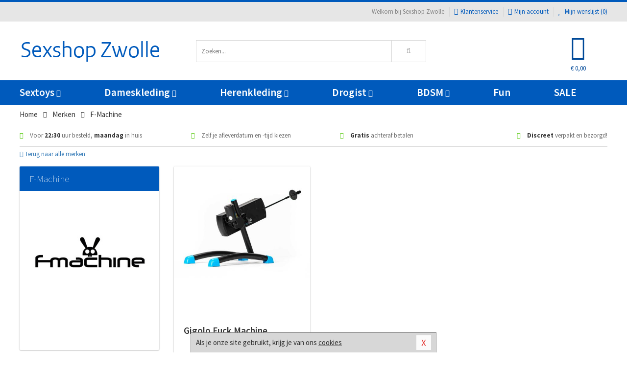

--- FILE ---
content_type: text/html; charset=UTF-8
request_url: https://www.sexshop-zwolle.nl/merken/f-machine
body_size: 6456
content:
<!DOCTYPE html>
<html lang="nl">
<head>
<title>F-Machine</title>
<meta name="viewport" content="width=device-width, initial-scale=1.0, user-scalable=no">
<meta http-equiv="X-UA-Compatible" content="IE=edge">
<meta content="IE=edge" http-equiv="X-UA-Compatible">
<meta charset="utf-8">
<meta name="format-detection" content="telephone=no">



<meta name="robots" content="index, follow">






<meta name="keywords" content="">



<meta name="description" content="">









<link nonce="24560e568762ce7a960d3cd5647592d94082597f12c91a6fd69e34f0bf9a42a2" href="https://cdn.edc.nl/customs/css/styles_529.css" rel="stylesheet">






<meta name="author" content="Sexshop Zwolle">



<link nonce="24560e568762ce7a960d3cd5647592d94082597f12c91a6fd69e34f0bf9a42a2" rel="canonical" href="https://www.sexshop-zwolle.nl/merken/f-machine">






<!-- Global site tag (gtag.js) - Google Analytics -->
<script  nonce="24560e568762ce7a960d3cd5647592d94082597f12c91a6fd69e34f0bf9a42a2" async src="https://www.googletagmanager.com/gtag/js?id=UA-42759616-34"></script>
<script  nonce="24560e568762ce7a960d3cd5647592d94082597f12c91a6fd69e34f0bf9a42a2">
    window.dataLayer = window.dataLayer || [];
    function gtag(){dataLayer.push(arguments);}
    gtag('js', new Date());

        gtag('config', 'UA-42759616-34');
</script>


<!-- HTML5 Shim and Respond.js IE8 support of HTML5 elements and media queries -->
<!-- WARNING: Respond.js doesn't work if you view the page via file:// -->
<!--[if lt IE 9]>
  <script  nonce="24560e568762ce7a960d3cd5647592d94082597f12c91a6fd69e34f0bf9a42a2" src="https://oss.maxcdn.com/libs/html5shiv/3.7.0/html5shiv.js"></script>
  <script  nonce="24560e568762ce7a960d3cd5647592d94082597f12c91a6fd69e34f0bf9a42a2" src="https://oss.maxcdn.com/libs/respond.js/1.3.0/respond.min.js"></script>
<![endif]-->


<style nonce="24560e568762ce7a960d3cd5647592d94082597f12c91a6fd69e34f0bf9a42a2">
#new_alert_overlay{
    position:fixed;
    top:0;
    right:0;
    bottom:0;
    left:0;
    content:'';
    z-index:9999;
    background-color:rgba(255,255,255,0.8);
}
.new-alert{
    position:absolute;
    top:50%;
    left:50%;
    z-index:10000;
    padding:15px;
    background-color:white;
    border:1px solid #333;
    transform:translate(-50%,-50%);
    text-align:center;
}

.new-alert button{
    margin-top:10px;
    padding:3px 13px;
    background:none;
    border:none;
    border:1px solid #B9B9B9;
    text-transform:uppercase;
}
</style>
</head>
<body>



<div class="body-blur"></div>






<div id="overall_popup_window"></div>
<div id="modal_wrapper"></div>



<div class="site-header-topbar">
<div class="container">







<div class="links-menu">
<ul>



<li class="welcome">Welkom bij Sexshop Zwolle</li>



<li><a href="https://www.sexshop-zwolle.nl/klantenservice" title="Klantenservice" target="_self"><i class="fa fa-comments"></i>Klantenservice</a></li>



<li><a href="https://www.sexshop-zwolle.nl/account" title="Mijn account"><i class="fa fa-user"></i>Mijn account</a></li>



<li class="wishlistIndicator">
<a href="https://www.sexshop-zwolle.nl/wenslijst" title="Mijn wenslijst">



<i id="wishlist_header_icon" class="fa fa-heart"></i>



Mijn wenslijst


(<span id="wishlist_header_count">0</span>)
</a>
</li>
</ul>
</div>






<div class="mobiele-header">


<div class="button menu">
<button id="mobile_navigation_button" type="button"><i class="fa fa-bars"></i></button>
</div>


<div class="button zoeken"><button id="mobile_search_button" type="button"><i class="fa fa-search"></i></button></div>


<div class="button wenslijst wishlistIndicator">
<a href="https://www.sexshop-zwolle.nl/wenslijst" id="mobile_wishlist_button"><i class="fa fa-heart"></i></a>
</div>


<div id="header_winkelwagen_mob" class="button winkelmandje">
<a href="https://www.sexshop-zwolle.nl/afrekenenwinkelwagen" id="mobile_shoppingcart_button"><i class="fa fa-shopping-basket"></i></a>
<span class="ww-aantal">0</span>
</div>


<div class="logo">
<a href="https://www.sexshop-zwolle.nl/">
<img alt="Sexshop Zwolle" class="img-responsive" src="https://cdn.edc.nl/customs/logos/mobiel/529.png" width="290" height="120">
</a>
</div>
</div>
</div>
</div>






<header id="website_header" class="site-header" onmouseleave="winkelwagenclose()">
<div class="container">



<div class="site-header-logo hidden-xs">
<a class="p-r-10" href="https://www.sexshop-zwolle.nl/">
<img alt="Sexshop Zwolle" class="img-responsive" src="https://cdn.edc.nl/customs/logos/shop/529.png" width="290" height="120">
</a>
</div>



<div class="site-header-zoeken">
<form id="top_search" class="header-zoeken-formulier" method="get" action="https://www.sexshop-zwolle.nl/zoeken.html" accept-charset="utf-8">
<input class="header-zoeken-formulier-veld" type="search" name="zoek" placeholder="Zoeken..." onblur="setTimeout(tzs3,500);" onkeyup="tzs(this.value)" onkeydown="tzs4()" autocomplete="off">
<button class="header-zoeken-formulier-knop" type="submit" value="Zoeken"><i class="fa fa-search"></i></button>
<div id="zoeksuggesties" class="hidden-xs"></div>
</form>
</div>



<div id="top_cart" class="site-header-winkelmandje hidden-xs">
<a id="shopping_cart_icon" class="winkelmandje" href="https://www.sexshop-zwolle.nl/afrekenenwinkelwagen" onmouseenter="winkelwagenopen()">



<div class="winkelmandje-icoon"><i class="fa fa-shopping-basket"></i></div>






<div id="shopping_cart_total" class="winkelmandje-prijs">&euro; 0,00</div>
</a></div>




<div id="top_microcart" class="hidden-xs">
<div class="wrapper">
<h2>
Winkelwagen <button type="button" class="" onclick="winkelwagenclose()"><i class="fa fa-times"></i></button>
</h2>
<div class="lege-winkelwagen">
<p>Je winkelwagen bevat nog geen producten.</p>
</div>
</div></div>
</div>
</header>



<nav id="site_navigation">
<div class="container">
<ul class="p-0">
<li class="menu-item mobile title">Winkelen <span class="close-navigation c-pointer">X</span></li>






<li class="menu-item ">
<a href="https://www.sexshop-zwolle.nl/sextoys">
Sextoys<i class="fa fa-caret-down"></i>
</a>


<ul class="sub-nav" style="height:290px;">
<li>
<ul>
<li class="title">
<a href="https://www.sexshop-zwolle.nl/sextoys/vibrators" title="Vibrators" target="_self">
Vibrators</a>
</li>
<li><a href="https://www.sexshop-zwolle.nl/realistische-vibrator" title="Realistische Vibrators" target="_self">Realistische Vibrators</a></li>
<li><a href="https://www.sexshop-zwolle.nl/koppel-vibrator" title="Koppel Vibrators" target="_self">Koppel Vibrators</a></li>
<li><a href="https://www.sexshop-zwolle.nl/tarzan-vibrator" title="Tarzan Vibrators" target="_self">Tarzan Vibrators</a></li>
<li><a href="https://www.sexshop-zwolle.nl/mini-vibrator" title="Mini Vibrators" target="_self">Mini Vibrators</a></li>
<li><a href="https://www.sexshop-zwolle.nl/wand-vibrator" title="Wand Vibrators" target="_self">Wand Vibrators</a></li>
<li><a href="https://www.sexshop-zwolle.nl/opleg-vibrator" title="Opleg Vibrators" target="_self">Opleg Vibrators</a></li>
</ul>
<ul>
<li class="title">
<a href="https://www.sexshop-zwolle.nl/sextoys/dildos" title="Dildo's" target="_self">
Dildo's</a>
</li>
<li><a href="https://www.sexshop-zwolle.nl/realistische-dildo" title="Realistische Dildo's" target="_self">Realistische Dildo's</a></li>
<li><a href="https://www.sexshop-zwolle.nl/anaal-dildo" title="Anaal Dildo's" target="_self">Anaal Dildo's</a></li>
<li><a href="https://www.sexshop-zwolle.nl/strapon-dildo" title="Voorbind Dildo's" target="_self">Voorbind Dildo's</a></li>
<li><a href="https://www.sexshop-zwolle.nl/dubbele-dildo" title="Dubbele Dildo's" target="_self">Dubbele Dildo's</a></li>
<li><a href="https://www.sexshop-zwolle.nl/xxl-dildo" title="XXL Dildo's" target="_self">XXL Dildo's</a></li>
<li><a href="https://www.sexshop-zwolle.nl/metalen-dildo" title="Metalen Dildo's" target="_self">Metalen Dildo's</a></li>
</ul>
<ul>
<li class="title">
<a href="https://www.sexshop-zwolle.nl/sextoys/masturbators" title="Masturbators   " target="_self">
Masturbators   </a>
</li>
<li><a href="https://www.sexshop-zwolle.nl/opblaaspop" title="Opblaaspoppen" target="_self">Opblaaspoppen</a></li>
<li><a href="https://www.sexshop-zwolle.nl/kont-masturbator" title="Kunst Kont" target="_self">Kunst Kont</a></li>
<li><a href="https://www.sexshop-zwolle.nl/vibrerende-masturbator" title="Vibrerende Masturbators" target="_self">Vibrerende Masturbators</a></li>
<li><a href="https://www.sexshop-zwolle.nl/mond-masturbator" title="Kunst Mond" target="_self">Kunst Mond</a></li>
<li><a href="https://www.sexshop-zwolle.nl/kunstvagina" title="Kunst Vagina" target="_self">Kunst Vagina</a></li>
<li><a href="https://www.sexshop-zwolle.nl/fleshlight-masturbator" title="Fleshlight Masturbators" target="_self">Fleshlight Masturbators</a></li>
</ul>
<ul>
<li class="title">
<a href="https://www.sexshop-zwolle.nl/sextoys/anaal-speeltjes" title="Anaal Speeltjes " target="_self">
Anaal Speeltjes </a>
</li>
<li><a href="https://www.sexshop-zwolle.nl/xxl-buttplug" title="Buttplugs XXL" target="_self">Buttplugs XXL</a></li>
<li><a href="https://www.sexshop-zwolle.nl/buttplug-set" title="Buttplug Sets" target="_self">Buttplug Sets</a></li>
<li><a href="https://www.sexshop-zwolle.nl/standaard-buttplug" title="Buttplugs Standaard" target="_self">Buttplugs Standaard</a></li>
<li><a href="https://www.sexshop-zwolle.nl/anaal-kralen/klassieke-beads" title="Anaal Beads" target="_self">Anaal Beads</a></li>
<li><a href="https://www.sexshop-zwolle.nl/buttplug-met-vibraties" title="Buttplugs Vibrerend" target="_self">Buttplugs Vibrerend</a></li>
<li><a href="https://www.sexshop-zwolle.nl/anaal-kralen/anaalkettingen" title="Anaal Kettingen" target="_self">Anaal Kettingen</a></li>
</ul>
<ul>
<li class="title">Meer Seksspeeltjes</li>
<li><a href="https://www.sexshop-zwolle.nl/vibrerend-ei" title="Vibratie Eitjes" target="_self">Vibratie Eitjes</a></li>
<li><a href="https://www.sexshop-zwolle.nl/penis-sleeve" title="Penis Sleeves" target="_self">Penis Sleeves</a></li>
<li><a href="https://www.sexshop-zwolle.nl/penisring-set" title="Penisringen" target="_self">Penisringen</a></li>
<li><a href="https://www.sexshop-zwolle.nl/erotische-cadeaus" title="Erotische Cadeaus" target="_self">Erotische Cadeaus</a></li>
<li><a href="https://www.sexshop-zwolle.nl/neukmachine" title="Seksmachines" target="_self">Seksmachines</a></li>
<li><a href="https://www.sexshop-zwolle.nl/spannende-fun-artikelen" title="Fun Artikelen" target="_self">Fun Artikelen</a></li>
</ul>
</li>
</ul>
</li>
<li class="menu-item ">
<a href="https://www.sexshop-zwolle.nl/vrouwen">
Dameskleding<i class="fa fa-caret-down"></i>
</a>


<ul class="sub-nav" style="height:290px;">
<li>
<ul>
<li class="title">
<a href="https://www.sexshop-zwolle.nl/vrouwen/lingerie-vrouwen" title="Lingerie " target="_self">
Lingerie </a>
</li>
<li><a href="https://www.sexshop-zwolle.nl/erotische-bh-setjes" title="BH-Sets" target="_self">BH-Sets</a></li>
<li><a href="https://www.sexshop-zwolle.nl/kostuums-rollenspel" title="Rollenspel" target="_self">Rollenspel</a></li>
<li><a href="https://www.sexshop-zwolle.nl/sexy-catsuit" title="Catsuits" target="_self">Catsuits</a></li>
<li><a href="https://www.sexshop-zwolle.nl/sexy-dames-string" title="Strings" target="_self">Strings</a></li>
<li><a href="https://www.sexshop-zwolle.nl/bustier-korset" title="Korsetten" target="_self">Korsetten</a></li>
<li><a href="https://www.sexshop-zwolle.nl/nachtkleding" title="Nachtkleding" target="_self">Nachtkleding</a></li>
</ul>
<ul>
<li class="title">
<a href="https://www.sexshop-zwolle.nl/vrouwen/kleding-vrouwen" title="Kleding" target="_self">
Kleding</a>
</li>
<li><a href="https://www.sexshop-zwolle.nl/sexy-dames-kostuums" title="Kostuums" target="_self">Kostuums</a></li>
<li><a href="https://www.sexshop-zwolle.nl/clubwear-kleding" title="Clubwear" target="_self">Clubwear</a></li>
<li><a href="https://www.sexshop-zwolle.nl/sexy-top-met-rok/rokjes" title="Rokjes" target="_self">Rokjes</a></li>
<li><a href="https://www.sexshop-zwolle.nl/erotische-jurkjes" title="Erotische Jurkjes" target="_self">Erotische Jurkjes</a></li>
<li><a href="https://www.sexshop-zwolle.nl/sexy-top-met-rok/tops" title="Topjes" target="_self">Topjes</a></li>
<li><a href="https://www.sexshop-zwolle.nl/sexy-jurkje" title="Jurkjes" target="_self">Jurkjes</a></li>
</ul>
<ul>
<li class="title">
<a href="https://www.sexshop-zwolle.nl/vrouwen/fetish-voor-haar" title="Fetish Collectie " target="_self">
Fetish Collectie </a>
</li>
<li><a href="https://www.sexshop-zwolle.nl/wetlook-kleding-voor-haar" title="Wetlook Collectie" target="_self">Wetlook Collectie</a></li>
<li><a href="https://www.sexshop-zwolle.nl/latex-damescollectie/latex-kousen" title="Latex Kousen" target="_self">Latex Kousen</a></li>
<li><a href="https://www.sexshop-zwolle.nl/leren-kleding-voor-haar" title="Leer Collectie" target="_self">Leer Collectie</a></li>
<li><a href="https://www.sexshop-zwolle.nl/lak-damescollectie" title="Lak Collectie " target="_self">Lak Collectie </a></li>
<li><a href="https://www.sexshop-zwolle.nl/wetlook-kleding-voor-haar/sale" title="Sale Wetlook" target="_self">Sale Wetlook</a></li>
<li><a href="https://www.sexshop-zwolle.nl/latex-damescollectie" title="Latex Collectie" target="_self">Latex Collectie</a></li>
</ul>
<ul>
<li class="title">
<a href="https://www.sexshop-zwolle.nl/vrouwen/beenmode" title="Beenmode" target="_self">
Beenmode</a>
</li>
<li><a href="https://www.sexshop-zwolle.nl/dames-legging" title="Leggings" target="_self">Leggings</a></li>
<li><a href="https://www.sexshop-zwolle.nl/sexy-panty/pantys-open-kruisje" title="Erotische Panty's" target="_self">Erotische Panty's</a></li>
<li><a href="https://www.sexshop-zwolle.nl/sexy-panty" title="Panty Collectie " target="_self">Panty Collectie </a></li>
<li><a href="https://www.sexshop-zwolle.nl/dames-kousen/fun-kousen" title="Fun Kousen" target="_self">Fun Kousen</a></li>
<li><a href="https://www.sexshop-zwolle.nl/dames-kousen" title="Kousen Collectie" target="_self">Kousen Collectie</a></li>
</ul>
<ul>
<li class="title">
<a href="https://www.sexshop-zwolle.nl/vrouwen/accessoires" title="Accessoires" target="_self">
Accessoires</a>
</li>
<li><a href="https://www.sexshop-zwolle.nl/valse-wimpers" title="Wimpers" target="_self">Wimpers</a></li>
<li><a href="https://www.sexshop-zwolle.nl/sexy-masker" title="Maskers" target="_self">Maskers</a></li>
<li><a href="https://www.sexshop-zwolle.nl/pruiken" title="Pruiken" target="_self">Pruiken</a></li>
<li><a href="https://www.sexshop-zwolle.nl/sexy-halsband-vrouwen" title="Halsbanden" target="_self">Halsbanden</a></li>
<li><a href="https://www.sexshop-zwolle.nl/erotische-sieraden" title="Sieraden" target="_self">Sieraden</a></li>
<li><a href="https://www.sexshop-zwolle.nl/sexy-handschoenen" title="Handschoenen" target="_self">Handschoenen</a></li>
</ul>
</li>
</ul>
</li>
<li class="menu-item ">
<a href="https://www.sexshop-zwolle.nl/mannen">
Herenkleding<i class="fa fa-caret-down"></i>
</a>


<ul class="sub-nav" style="height:290px;">
<li>
<ul>
<li class="title">
<a href="https://www.sexshop-zwolle.nl/mannen/lingerie-mannen" title="Heren Collectie" target="_self">
Heren Collectie</a>
</li>
<li><a href="https://www.sexshop-zwolle.nl/heren-lingerie-body" title="Body's" target="_self">Body's</a></li>
<li><a href="https://www.sexshop-zwolle.nl/sexy-heren-slip" title="Slips" target="_self">Slips</a></li>
<li><a href="https://www.sexshop-zwolle.nl/jockstraps" title="Jockstraps" target="_self">Jockstraps</a></li>
<li><a href="https://www.sexshop-zwolle.nl/heren-kostuums-rollenspel" title="Kostuums" target="_self">Kostuums</a></li>
<li><a href="https://www.sexshop-zwolle.nl/sexy-heren-shirt" title="Shirts" target="_self">Shirts</a></li>
</ul>
<ul>
<li class="title">
<a href="https://www.sexshop-zwolle.nl/sexy-heren-boxershorts" title="Shorts " target="_self">
Shorts </a>
</li>
<li><a href="https://www.sexshop-zwolle.nl/sexy-heren-boxershorts/lang-short" title="Lange Shorts" target="_self">Lange Shorts</a></li>
<li><a href="https://www.sexshop-zwolle.nl/sexy-heren-boxershorts" title="Sale Shorts" target="_self">Sale Shorts</a></li>
<li><a href="https://www.sexshop-zwolle.nl/sexy-heren-boxershorts/transparante-shorts" title="Transparante Shorts" target="_self">Transparante Shorts</a></li>
<li><a href="https://www.sexshop-zwolle.nl/sexy-heren-boxershorts/klassieke-shorts" title="Klassieke Shorts" target="_self">Klassieke Shorts</a></li>
</ul>
<ul>
<li class="title">
<a href="https://www.sexshop-zwolle.nl/sexy-heren-string" title="Strings" target="_self">
Strings</a>
</li>
<li><a href="https://www.sexshop-zwolle.nl/sexy-heren-string/transparante-strings" title="Transparante Strings" target="_self">Transparante Strings</a></li>
<li><a href="https://www.sexshop-zwolle.nl/sexy-heren-string/fun-strings" title="Fun Strings" target="_self">Fun Strings</a></li>
<li><a href="https://www.sexshop-zwolle.nl/sexy-heren-string/klassieke-heren-string" title="Klassieke Strings" target="_self">Klassieke Strings</a></li>
<li><a href="https://www.sexshop-zwolle.nl/sexy-heren-string/sale" title="Sale Strings" target="_self">Sale Strings</a></li>
<li><a href="https://www.sexshop-zwolle.nl/sexy-heren-string/erotische-strings" title="Erotische Strings" target="_self">Erotische Strings</a></li>
</ul>
<ul>
<li class="title">
<a href="https://www.sexshop-zwolle.nl/mannen/fetish-voor-hem" title="Fetish Collectie" target="_self">
Fetish Collectie</a>
</li>
<li><a href="https://www.sexshop-zwolle.nl/latex-herenkleding" title="Latex Collectie" target="_self">Latex Collectie</a></li>
<li><a href="https://www.sexshop-zwolle.nl/leren-kleding-mannen" title="Leer Collectie" target="_self">Leer Collectie</a></li>
<li><a href="https://www.sexshop-zwolle.nl/dildo-slip/dildo-slip-mannen" title="Dildo Slips" target="_self">Dildo Slips</a></li>
<li><a href="https://www.sexshop-zwolle.nl/wetlook-kleding-heren" title="Wetlook Collectie " target="_self">Wetlook Collectie </a></li>
<li><a href="https://www.sexshop-zwolle.nl/lak-herenkleding" title="Lak Collectie " target="_self">Lak Collectie </a></li>
</ul>
<ul>
<li class="title">
<a href="https://www.sexshop-zwolle.nl/merken" title="Populaire Merken" target="_self">
Populaire Merken</a>
</li>
<li><a href="https://www.sexshop-zwolle.nl/merken/goodfellas" title="Goodfellas" target="_self">Goodfellas</a></li>
<li><a href="https://www.sexshop-zwolle.nl/merken/apollo" title="Apollo" target="_self">Apollo</a></li>
<li><a href="https://www.sexshop-zwolle.nl/merken/male-power-lingerie" title="Male Power" target="_self">Male Power</a></li>
<li><a href="https://www.sexshop-zwolle.nl/merken/blue-line" title="Blue Line" target="_self">Blue Line</a></li>
<li><a href="https://www.sexshop-zwolle.nl/merken/envy-menswear" title="Envy" target="_self">Envy</a></li>
</ul>
</li>
</ul>
</li>
<li class="menu-item ">
<a href="https://www.sexshop-zwolle.nl/drogist">
Drogist<i class="fa fa-caret-down"></i>
</a>


<ul class="sub-nav" style="height:290px;">
<li>
<ul>
<li class="title">
<a href="https://www.sexshop-zwolle.nl/drogist/vrouwen" title="Vrouwen" target="_self">
Vrouwen</a>
</li>
<li><a href="https://www.sexshop-zwolle.nl/libido-verhogen-vrouw" title="Libido Verhogers" target="_self">Libido Verhogers</a></li>
<li><a href="https://www.sexshop-zwolle.nl/borstpomp" title="Borstpompen" target="_self">Borstpompen</a></li>
<li><a href="https://www.sexshop-zwolle.nl/erotische-dames-parfums" title="Parfums &amp; Feromonen" target="_self">Parfums &amp; Feromonen</a></li>
<li><a href="https://www.sexshop-zwolle.nl/vagina-creme" title="Crèmes " target="_self">Crèmes </a></li>
<li><a href="https://www.sexshop-zwolle.nl/persoonlijke-verzorging-dames" title="Persoonlijke Verzorging" target="_self">Persoonlijke Verzorging</a></li>
<li><a href="https://www.sexshop-zwolle.nl/intieme-douche-vrouwen" title="Intieme Douches" target="_self">Intieme Douches</a></li>
</ul>
<ul>
<li class="title">
<a href="https://www.sexshop-zwolle.nl/drogist/mannen" title="Mannen" target="_self">
Mannen</a>
</li>
<li><a href="https://www.sexshop-zwolle.nl/klaarkomen-uitstellen" title="Uitstellen Klaarkomen" target="_self">Uitstellen Klaarkomen</a></li>
<li><a href="https://www.sexshop-zwolle.nl/intieme-douche" title="Intieme Verzorging" target="_self">Intieme Verzorging</a></li>
<li><a href="https://www.sexshop-zwolle.nl/verbeteren-sperma" title="Verbeteren Sperma" target="_self">Verbeteren Sperma</a></li>
<li><a href="https://www.sexshop-zwolle.nl/libido-verhogen-man" title="Libido Verhogers" target="_self">Libido Verhogers</a></li>
<li><a href="https://www.sexshop-zwolle.nl/persoonlijke-verzorging-heren" title="Scheerproducten" target="_self">Scheerproducten</a></li>
<li><a href="https://www.sexshop-zwolle.nl/erectiemiddelen" title="Erectiepillen" target="_self">Erectiepillen</a></li>
</ul>
<ul>
<li class="title">
<a href="https://www.sexshop-zwolle.nl/drogist/glijmiddelen" title="Glijmiddelen" target="_self">
Glijmiddelen</a>
</li>
<li><a href="https://www.sexshop-zwolle.nl/smaakjes-glijmiddel" title="Glijmiddel Smaakje" target="_self">Glijmiddel Smaakje</a></li>
<li><a href="https://www.sexshop-zwolle.nl/fisting-gel" title="Fisting Gel" target="_self">Fisting Gel</a></li>
<li><a href="https://www.sexshop-zwolle.nl/stimulerend-glijmiddel" title="Glijmiddel Stimulerend" target="_self">Glijmiddel Stimulerend</a></li>
<li><a href="https://www.sexshop-zwolle.nl/anaal-glijmiddel" title="Glijmiddel Anaal " target="_self">Glijmiddel Anaal </a></li>
<li><a href="https://www.sexshop-zwolle.nl/glijmiddel-waterbasis" title="Glijmiddel Waterbasis" target="_self">Glijmiddel Waterbasis</a></li>
<li><a href="https://www.sexshop-zwolle.nl/siliconen-glijmiddel" title="Glijmiddel Siliconen" target="_self">Glijmiddel Siliconen</a></li>
</ul>
<ul>
<li class="title">
<a href="https://www.sexshop-zwolle.nl/drogist/massage" title="Massage" target="_self">
Massage</a>
</li>
<li><a href="https://www.sexshop-zwolle.nl/massage-olie" title="Massage Oliën " target="_self">Massage Oliën </a></li>
<li><a href="https://www.sexshop-zwolle.nl/massage-apparaat" title="Massage Apparaten" target="_self">Massage Apparaten</a></li>
<li><a href="https://www.sexshop-zwolle.nl/massage-cadeau" title="Massage Cadeaus" target="_self">Massage Cadeaus</a></li>
<li><a href="https://www.sexshop-zwolle.nl/bodypaint" title="Bodypaint" target="_self">Bodypaint</a></li>
<li><a href="https://www.sexshop-zwolle.nl/massage-kaars" title="Massage Kaarsen" target="_self">Massage Kaarsen</a></li>
<li><a href="https://www.sexshop-zwolle.nl/lichaamspoeder" title="Lichaamspoeder" target="_self">Lichaamspoeder</a></li>
</ul>
<ul>
<li class="title">
<a href="https://www.sexshop-zwolle.nl/drogist/condooms" title="Condooms" target="_self">
Condooms</a>
</li>
<li><a href="https://www.sexshop-zwolle.nl/standaard-condooms" title="Standaard" target="_self">Standaard</a></li>
<li><a href="https://www.sexshop-zwolle.nl/latexvrije-condooms" title="Latexvrij" target="_self">Latexvrij</a></li>
<li><a href="https://www.sexshop-zwolle.nl/condoom-orgasme-uitstellen" title="Orgasme Uitstellen" target="_self">Orgasme Uitstellen</a></li>
<li><a href="https://www.sexshop-zwolle.nl/bulkverpakking-condooms" title="Bulkverpakking" target="_self">Bulkverpakking</a></li>
<li><a href="https://www.sexshop-zwolle.nl/smaak-condooms" title="Smaakje" target="_self">Smaakje</a></li>
<li><a href="https://www.sexshop-zwolle.nl/stimulerende-condooms" title="Extra Stimulerend" target="_self">Extra Stimulerend</a></li>
</ul>
</li>
</ul>
</li>
<li class="menu-item ">
<a href="https://www.sexshop-zwolle.nl/bdsm">
BDSM<i class="fa fa-caret-down"></i>
</a>


<ul class="sub-nav" style="height:290px;">
<li>
<ul>
<li class="title">
<a href="https://www.sexshop-zwolle.nl/bdsm/boeien" title="Boeien" target="_self">
Boeien</a>
</li>
<li><a href="https://www.sexshop-zwolle.nl/stalen-boeien-bdsm" title="Stalen Boeien" target="_self">Stalen Boeien</a></li>
<li><a href="https://www.sexshop-zwolle.nl/leren-boeien-bdsm" title="Leder Boeien" target="_self">Leder Boeien</a></li>
<li><a href="https://www.sexshop-zwolle.nl/pluche-boeien-bdsm" title="Pluche Boeien" target="_self">Pluche Boeien</a></li>
<li><a href="https://www.sexshop-zwolle.nl/enkelboeien-bdsm" title="Enkelboeien" target="_self">Enkelboeien</a></li>
<li><a href="https://www.sexshop-zwolle.nl/satijnen-boeien-bdsm" title="Satijnen Boeien" target="_self">Satijnen Boeien</a></li>
<li><a href="https://www.sexshop-zwolle.nl/boeien-hogtie" title="Hogtie Boeien" target="_self">Hogtie Boeien</a></li>
</ul>
<ul>
<li class="title">
<a href="https://www.sexshop-zwolle.nl/bdsm/sm-speeltjes" title="SM Speeltjes" target="_self">
SM Speeltjes</a>
</li>
<li><a href="https://www.sexshop-zwolle.nl/sm-zweep" title="Zwepen" target="_self">Zwepen</a></li>
<li><a href="https://www.sexshop-zwolle.nl/sm-paddle" title="Paddles" target="_self">Paddles</a></li>
<li><a href="https://www.sexshop-zwolle.nl/pinwheel-bdsm" title="Pinwheels" target="_self">Pinwheels</a></li>
<li><a href="https://www.sexshop-zwolle.nl/dilator" title="Dilators" target="_self">Dilators</a></li>
<li><a href="https://www.sexshop-zwolle.nl/tepelklemmen" title="Tepelklemmen" target="_self">Tepelklemmen</a></li>
<li><a href="https://www.sexshop-zwolle.nl/electro-sex" title="Electro Sex" target="_self">Electro Sex</a></li>
</ul>
<ul>
<li class="title">
<a href="https://www.sexshop-zwolle.nl/bdsm/bondage" title="Bondage Toys" target="_self">
Bondage Toys</a>
</li>
<li><a href="https://www.sexshop-zwolle.nl/maskers-bdsm" title="Maskers" target="_self">Maskers</a></li>
<li><a href="https://www.sexshop-zwolle.nl/halsband-bdsm" title="Halsbanden" target="_self">Halsbanden</a></li>
<li><a href="https://www.sexshop-zwolle.nl/bondage-set-bdsm" title="Pakketten" target="_self">Pakketten</a></li>
<li><a href="https://www.sexshop-zwolle.nl/bondage-harnas-bdsm" title="Harnassen" target="_self">Harnassen</a></li>
<li><a href="https://www.sexshop-zwolle.nl/spreidstang-bdsm" title="Spreidstangen" target="_self">Spreidstangen</a></li>
<li><a href="https://www.sexshop-zwolle.nl/knevel-bdsm" title="Knevels" target="_self">Knevels</a></li>
</ul>
<ul>
<li class="title">
<a href="https://www.sexshop-zwolle.nl/bdsm/chastity" title="Chastity" target="_self">
Chastity</a>
</li>
<li><a href="https://www.sexshop-zwolle.nl/kuisheidsgordel" title="Kuisheidsgordels" target="_self">Kuisheidsgordels</a></li>
<li><a href="https://www.sexshop-zwolle.nl/bal-klemmen-bdsm/ball-spreaders" title="Ball Spreaders" target="_self">Ball Spreaders</a></li>
<li><a href="https://www.sexshop-zwolle.nl/peniskooi-bdsm" title="Peniskooien" target="_self">Peniskooien</a></li>
<li><a href="https://www.sexshop-zwolle.nl/bal-klemmen-bdsm/ball-stretchers" title="Ball Stretchers" target="_self">Ball Stretchers</a></li>
<li><a href="https://www.sexshop-zwolle.nl/peniskooi-bdsm/cbx-peniskooi" title="CB-X Kooien" target="_self">CB-X Kooien</a></li>
<li><a href="https://www.sexshop-zwolle.nl/bal-klemmen-bdsm/ball-crushers" title="Ball Crushers" target="_self">Ball Crushers</a></li>
</ul>
<ul>
<li class="title">Specials  </li>
<li><a href="https://www.sexshop-zwolle.nl/sm-kaars-bdsm" title="SM Kaarsen" target="_self">SM Kaarsen</a></li>
<li><a href="https://www.sexshop-zwolle.nl/bondage-touwen-bdsm" title="Bondage Touwen" target="_self">Bondage Touwen</a></li>
<li><a href="https://www.sexshop-zwolle.nl/speculum" title="Speculums" target="_self">Speculums</a></li>
<li><a href="https://www.sexshop-zwolle.nl/kietelveer-bdsm" title="Kietelveren" target="_self">Kietelveren</a></li>
<li><a href="https://www.sexshop-zwolle.nl/tepelzuigers" title="Tepelzuigers" target="_self">Tepelzuigers</a></li>
<li><a href="https://www.sexshop-zwolle.nl/penis-plug-bdsm" title="Penis Plugs" target="_self">Penis Plugs</a></li>
</ul>
</li>
</ul>
</li>
<li class="menu-item hide">
<a href="https://www.sexshop-zwolle.nl/fun">
Fun</a>


</li>
<li class="menu-item ">
<a href="https://www.sexshop-zwolle.nl/fun">
Fun</a>


</li>
<li class="menu-item sale hidden-xs">
<a href="https://www.sexshop-zwolle.nl/sale">
SALE</a>


</li>






<li class="menu-item mobile"><a href="https://www.sexshop-zwolle.nl/blog">Blog</a></li>
<li class="menu-item mobile title">Account</li>
<li class="menu-item mobile"><a href="https://www.sexshop-zwolle.nl/afrekenenwinkelwagen"><i class="fa fa-shopping-basket"></i> Winkelwagen</a></li>
<li class="menu-item mobile"><a href="https://www.sexshop-zwolle.nl/wenslijst"><i class="fa fa-heart"></i> Wenslijst</a></li>
<li class="menu-item mobile"><a href="https://www.sexshop-zwolle.nl/account"><i class="fa fa-user"></i> Mijn account</a></li>
<li class="menu-item visible-xs klantenservice">
<a href="https://www.sexshop-zwolle.nl/klantenservice">
<i class="fa fa-comments"></i>
<span class="hidden-xs">+31 598 690453<br></span>
<span class="subline">Klantenservice </span>
</a>
</li>
</ul>
</div>
</nav>






<nav>
<div class="breadcrumb-container white">
<div class="container">
<div class="row">
<div class="col-xs-12 col-sm-12 col-md-12 col-lg-12">
<ul id="breadcrumb">
<li>
<a href="/">
<span>
<span>Terug naar</span>  Home</span>
</a>
</li>
<li>
<a href="/merken">
<span>
<span>Terug naar</span>  Merken</span>
</a>
</li>
</ul>

<div class="actieve-pagina">
<i class="visible-xs fa fa-caret-left"></i>
<span>
F-Machine</span>
</div>
</div>
</div>
</div>
</div>

<script  nonce="24560e568762ce7a960d3cd5647592d94082597f12c91a6fd69e34f0bf9a42a2" type="application/ld+json">
{
  "@context": "http://schema.org",
  "@type": "BreadcrumbList",
  "itemListElement": [
  {
    "@type": "ListItem",
    "position": 1,
    "item": {
      "@id": "/",
      "name": "Home"
    }
  },
   {
    "@type": "ListItem",
    "position": 2,
    "item": {
      "@id": "/merken",
      "name": "Merken"
    }
  },
   {
    "@type": "ListItem",
    "position": 3,
    "item": {
      "@id": "/merken/f-machine",
      "name": "F-Machine"
    }
  }
   ]
}
</script>


<div class="usp-wrapper">
<div class="container">
<div class="row">
<div class="hidden-xs col-sm-12 col-md-12 col-lg-12">

<ul class="usps">
<li><span class="fa fa-check c-c2a"></span> Voor <strong>22:30</strong> uur besteld, <strong>maandag</strong> in huis</li>
<li class=" hidden-sm hidden-md"><span class="fa fa-check c-c2a"></span> Zelf je afleverdatum en -tijd kiezen</li>
<li class="hidden-sm"><span class="fa fa-check c-c2a"></span> <strong>Gratis</strong> achteraf betalen</li>
<li><span class="fa fa-check c-c2a"></span> <strong>Discreet</strong> verpakt en bezorgd!</li>
</ul>
</div>
</div>
</div>
</div>
</nav>

<div id="merken">
<div class="container">
<div class="row">

<div class="col-xs-12">
<a href="/merken" class="hidden-xs terug-link d-block h-30 f-lh-30">
<span class="fa fa-angle-left"></span>
Terug naar alle merken</a>
</div>

<div class="col-xs-12 col-sm-4 col-md-3 col-lg-3   sidebar">
<div class="card m-t-10">

<div class="card-header">
<div class="card-title">F-Machine</div>
</div>

<div class="card-image">
<img alt="F-Machine" src="//cdn.edc.nl/merken/f-machine.jpg">
</div>

<div class="card-content">
<p></p>
</div>
</div>
</div>


<div class="col-xs-12 col-sm-8 col-md-9 col-lg-9">


<div id="merken_details_producten">
<div class="producten-overzicht">







<div class="col-xs-12 col-sm-6 col-md-4 col-lg-4 po_blok">





<div class="card">



<div class="card-image m-t-20">
<div class="absolute-square">
<a href="/neukmachine/gigolo-fuck-machine_32257.html" rel="no-follow" class="content">
<img src="https://cdn.edc.nl/450/670203_5.jpg" alt="Gigolo Fuck Machine" class="img-responsive" width="450" height="450">
</a>
</div>
</div>


<div class="card-content">



<a class="d-block h-50 f-xs-lh-20 f-lh-25 f-xs-medium f-larger f-600 f-td-n c-darkest  m-b-5 d-overflow-hidden" href="/neukmachine/gigolo-fuck-machine_32257.html">
Gigolo Fuck Machine</a>



<p class="f-lh-30 h-30">


<span class="c-main f-extra-larger f-900">&euro; 599,00</span>
</p>




<div class="m-t-10 h-40 f-lh-20 c-cta f-medium f-700 m-b-5 f-uppercase">
Voor 22:30 uur besteld, maandag in huis</div>


 <div class="m-t-10">
 <a class="knop-plat main uppercase vol" href="/neukmachine/gigolo-fuck-machine_32257.html">Bekijk dit product</a>
 </div>
</div>
</div>
</div>
<div id="po_load_more">
<input type="hidden" value="merk740" id="catid">
<input type="hidden" value="1" id="cattotaal">
<div id="laadmeerimg" class="text-center hide"><i class="fa fa-3x fa-spinner fa-spin"></i></div>
</div></div>
</div>


</div>
</div>
</div>
</div><footer id="site_footer">






<div class="footer-info">
<div class="container">
<div class="row">
<div class="col-xs-12 col-sm-3 col-md-3 col-lg-3">
<div class="title">Sexshop Zwolle</div>
<ul>
<li><a href="https://www.sexshop-zwolle.nl/klantenservice/over-ons/bedrijfsgegevens/">Bedrijfsgegevens</a></li>
<li><a href="https://www.sexshop-zwolle.nl/blog">Blog</a></li>
<li><a href="https://www.sexshop-zwolle.nl/links">Links</a></li>
<li><a href="https://www.sexshop-zwolle.nl/merken">Merken</a></li>
</ul>
</div>
<div class="col-xs-12 col-sm-3 col-md-3 col-lg-3">
<div class="title">Service</div>
<ul>
<li><a href="https://www.sexshop-zwolle.nl/klantenservice/betaalmethoden/">Betaalmethoden</a></li>
<li><a href="https://www.sexshop-zwolle.nl/klantenservice/veiligheid-en-privacy/">Veiligheid en privacy</a></li>
<li><a href="https://www.sexshop-zwolle.nl/klantenservice/verzending-en-discretie/">Verzending en discretie</a></li>
<li><a href="https://www.sexshop-zwolle.nl/klantenservice/ruilen-en-retouren/">Ruilen en retourneren</a></li>
</ul>
</div>
<div class="col-xs-12 col-sm-3 col-md-3 col-lg-3">
<div class="title">Hulp nodig?</div>
<ul>
<li><a href="https://www.sexshop-zwolle.nl/klantenservice">Contact</a></li>
<li><a href="javascript:javascript:getmaattabel();">Maattabel</a></li>
<li><a href="https://www.sexshop-zwolle.nl/info">Infocenter</a></li>
<li><a href="https://www.sexshop-zwolle.nl/klantenservice/klantenservice/vragen/">FAQ</a></li>
</ul>
</div>
<div class="col-xs-12 col-sm-3 col-md-3 col-lg-3">
<div class="title">&nbsp;</div>
<ul>
<li><a href="https://www.sexshop-zwolle.nl/klantenservice/veiligheid-en-privacy/cookies/">Cookies</a></li>
<li><a href="https://www.sexshop-zwolle.nl/vieworder.html">Orderstatus</a></li>
<li><a href="https://www.sexshop-zwolle.nl/sitemap">Sitemap</a></li>
</ul>
</div>
</div>
</div></div>






<div class="footer-service">
<div class="container">
<div class="row">
<div class="col-xs-12 col-sm-6 col-md-6 col-lg-6">
<div class="afhaal m-b-15">
<div class="title">Klantenservice</div>
<div class="clearfix">
<div class="foto">
<img alt="Afhaallocatie" src="https://cdn.edc.nl/customs/responsive1/footer/footer-locatie-foto.png" width="150" height="150">
</div>

<div class="info">
<div>Phoenixweg 6</div>
<div>9641KS Veendam</div>
<div>Nederland</div>



<div><a href="tel:0598690453"><img alt="" width="18" height="11" src="https://cdn.edc.nl/consument/vlaggen/1.gif"> 0598 690 453</a></div>
<div><a href="tel:038081140"><img alt="" width="18" height="11" src="https://cdn.edc.nl/consument/vlaggen/2.gif"> 03 808 1140</a></div>

<div><a href="https://www.sexshop-zwolle.nl/klantenservice#contactformulier"> servicedesk&#64;edc.nl </a></div>
</div>
</div>
</div>
</div>



<div class="col-xs-12 col-sm-6 col-md-6 col-lg-6">
</div>
</div>
</div></div>






<div class="footer-logos">
<div class="container">
<div class="row">
<div class="col-xs-12">
<div class="betaalmogelijkheden">



<div class="mogelijkheid ideal"></div>
<div class="mogelijkheid mastercard"></div>
<div class="mogelijkheid visa"></div>
<div class="mogelijkheid paypal"></div>
<div class="mogelijkheid postnl"></div>
<div class="mogelijkheid dhl"></div>
</div>
</div>
</div>
</div></div>






<div class="footer-copyright">
<div class="container">
<div class="row">
<div class="col-xs-12 col-sm-12 col-md-12 col-lg-12">


<ul class="copyright-urls">
<li><a href="https://www.sexshop-zwolle.nl/klantenservice/veiligheid-en-privacy/algemene-voorwaarden/">Algemene voorwaarden</a></li>
<li><a href="https://www.sexshop-zwolle.nl/klantenservice/veiligheid-en-privacy/disclaimer/">Disclaimer</a></li>
<li><a href="https://www.sexshop-zwolle.nl/klantenservice">Contact</a></li>
<li><a href="https://www.sexshop-zwolle.nl/reviews">Klantbeoordelingen</a></li>
</ul>


<div class="copyright">
&copy; 2026 <span>Sexshop Zwolle</span>
</div>


</div>
</div>
</div></div>
</footer>






<div id="cookieBar" class="cookie-bar">
<button id="closeCookieBar" type="button">X</button>

Als je onze site gebruikt, krijg je van ons 
<a href="https://www.sexshop-zwolle.nl/klantenservice/veiligheid-en-privacy/cookies/" title="cookies" target="_self">cookies</a>
</div>

















<script  nonce="24560e568762ce7a960d3cd5647592d94082597f12c91a6fd69e34f0bf9a42a2" type="text/javascript" src="https://cdn.edc.nl/js/jQuery/jquery.js"></script>




<script  nonce="24560e568762ce7a960d3cd5647592d94082597f12c91a6fd69e34f0bf9a42a2" type="text/javascript" src="/js/529/script.js?v=2425"></script>


<script  nonce="24560e568762ce7a960d3cd5647592d94082597f12c91a6fd69e34f0bf9a42a2">

</script>





<script  nonce="24560e568762ce7a960d3cd5647592d94082597f12c91a6fd69e34f0bf9a42a2" type="text/javascript">

  function isMobile() {
    const toMatch = [/Android/i, /webOS/i, /iPhone/i, /iPad/i, /iPod/i, /BlackBerry/i, /Windows Phone/i];
    return toMatch.some((toMatchItem) => {
      return navigator.userAgent.match(toMatchItem);
    });
  }
</script>

</body>
</html>